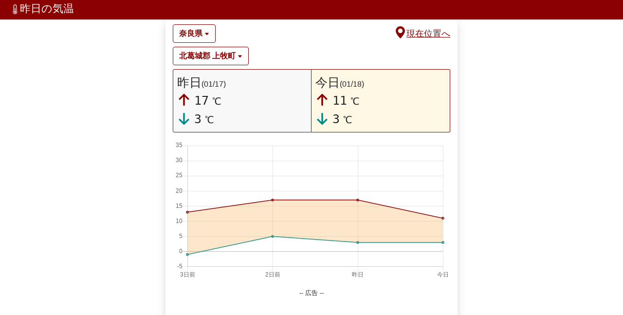

--- FILE ---
content_type: text/html
request_url: https://xn--u9ju32nzfa40tzxc.com/xn0s8
body_size: 5775
content:
<!DOCTYPE html>
<html lang="ja">
  <head>
    <meta charset="utf-8">
    <meta http-equiv="X-UA-Compatible" content="IE=edge">
    
      <!-- Global site tag (gtag.js) - Google Analytics -->
      <script async src="https://www.googletagmanager.com/gtag/js?id=UA-137016809-1"></script>
      <script>
       window.dataLayer = window.dataLayer || [];
       function gtag(){dataLayer.push(arguments);}
       gtag('js', new Date());

       gtag('config', 'UA-137016809-1');
      </script>
      
      <script data-ad-client="ca-pub-3843551003841076" async src="https://pagead2.googlesyndication.com/pagead/js/adsbygoogle.js"></script>
    

    <meta name="robots" content="index, follow">
    <meta name="viewport" content="width=device-width, initial-scale=1">
    <meta name="description" content="奈良県 北葛城郡 上牧町 の昨日の気温をチェック。今日の気温との比較もでき、服装選びや体調管理に便利です。">
    <meta name="keywords" content="昨日の気温,気温,天気,気温差,過去の気温,服装,奈良県 北葛城郡 上牧町">
    <title>奈良県 北葛城郡 上牧町 昨日の気温</title>
    <link rel="alternate" hreflang="ja" href="https://xn--u9ju32nzfa40tzxc.com" />
    <link rel="alternate" hreflang="en" href="https://xn--u9ju32nzfa40tzxc.com/en" />
    <link rel="alternate" hreflang="en-us" href="https://xn--u9ju32nzfa40tzxc.com/en_us" />
    <meta name="theme-color" content="darkred">
    
    <link rel="preload" href="/rotating_dual_dot_loader.gif" as="image">
    <link rel="stylesheet" href="/css/bootstrap.min.css">
    <script src="/js/turbo_8.0.13.js"></script>
    
    <script>
      Turbo.session.drive = false;
    </script>
    <script src="/js/chart.js"></script>
    <script src="/js/jquery.min.js"></script>
    <script defer src="/js/bootstrap.min.js"></script>
    <script defer src="/js/geohash_min.js"></script>

    
    <style>
     html{height:100%}
     body{height:100%}
     .kion{
       font-size:25px;
     }
     a{
      color: darkred;
     }
     hr{border-color: darkred}
     h1{
       font-size:22px;
       margin: 0px;
     }
     h2,h3,h4{
      font-weight:bold;
       font-size:1em;
       margin: 0px;
       display: inline;
     }
     .loc_btn{
       font-weight: bold;
       border-color: darkred; /* Updated to stronger contrast */
       color: darkred !important; /* Updated to stronger contrast */
     }
     .ctext{
       color: #ff6432 !important; /* Updated to stronger contrast */
     }
     .cborder{
       border-style: solid;
       border-width: thin;
       border-color: darkred !important; /* Updated to stronger contrast */
     }
    .nav-link.active{
      color: #FFF !important;
      background-color: darkred !important;
    }
    .nav-link{
      color: darkred !important;
    }
    </style>

    <script defer>
     (function(){
       var Params = function(){
         var getQuery = function(){
           if(location.search==""){return {}}
           var query = location.search.replace('?', '');
           var queryStrArray = query.split('&');
           var queryObject = {};
           queryStrArray.forEach(function(queryStr){
             var queryArray = queryStr.split('=');
             queryObject[queryArray[0]] = queryArray[1];
           });
           return queryObject;
         }
         var setQuery = function(queryObject){
           var query = "?";
           for(i in queryObject){
             query += (i + "=" + queryObject[i] + "&");
           }
           query = query.replace(/&$/g, "");
           location.search = query;
         };

         return {getQuery:getQuery
                ,setQuery:setQuery}
       }
       window.params = Params();

     })();

     function now_location_jump(){
       if ("geolocation" in navigator) {
         navigator.geolocation.getCurrentPosition(
           function(pos){
             var lat = pos.coords.latitude;
             var lon = pos.coords.longitude
             
             var hash = geohash.encode(lat, lon, 5)
             location.href = "https://" + location.host + "/" + hash;
             
           },
           function(err){
             alert('現在位置を取得できませんでした');
           }
         );
       }
     }

     function jump_location(e){
       location.href = "/" + e.value;
     }

    window.addEventListener('pageshow', function(event) {
      if (event.persisted) {
        $('#loading1').hide();
        $('#loading2').hide();
        }
    });

    </script>

    <link rel="icon" href="/favicon.ico" type="image/x-icon">
    <link rel="apple-touch-icon" href="/ico192.png" sizes="192x192">
  </head>
  <body>
    <nav class="pt-1 navbar navbar-expand-lg navbar-light justify-content-center shadow-sm"
         style="height:40px;background-color:darkred;">
      <a class="navbar-brand pt-0" href="https://xn--u9ju32nzfa40tzxc.com/" style="padding-left:5px">
        <div class="" style="color:#FFF">
            <h1 class="pt-1"><img src="/thermometer-half.webp" style="width:20px;height:20px;" alt="">昨日の気温</h1>
        </div>
      </a>
      <div class="collapse navbar-collapse" id="navbarSupportedContent">
      </div>
    </nav>

    <div class="container shadow" style="max-width:600px; min-height:100%; background-color:#fff">
      <div class="starter-template" style="padding-top:10px">
        
          <div id="pre" class="mb-2">
            <span class="btn loc_btn" style=" cursor:pointer" onclick="$('#select_loc1').toggle().focus()">
              <h2>奈良県</h2>
              <img src="caret-down-fill.webp" style="width:10px;height:10px" alt="">
            </span>
            <img src="rotating_dual_dot_loader.gif" id="loading1" style="height:30px;width:30px;display:none" alt="loading" loading="lazy">
            <div class="pt-1 pb-1" style="text-align:right;float:right; cursor: pointer;color:darkred"
                 onclick="$('#loading1').show();$('#loading2').show();now_location_jump()">
              <u><img class="mb-2" src="geo-alt-fill.webp" style="height:25px;width:25px;" alt=""><span style="font-size:18px;font-weight:500">現在位置へ</span></u>
            </div>

            <select onchange="$('#loading1').show();jump_location(this)"
                    id="select_loc1"
                    class="form-control"
                    style="display:none">
              
                <option value="xpssb" >
                  北海道
                </option>
              
                <option value="xpk04" >
                  青森県
                </option>
              
                <option value="xph3u" >
                  岩手県
                </option>
              
                <option value="xnu1t" >
                  宮城県
                </option>
              
                <option value="xp59u" >
                  秋田県
                </option>
              
                <option value="xngcd" >
                  山形県
                </option>
              
                <option value="xneyu" >
                  福島県
                </option>
              
                <option value="xn7ye" >
                  茨城県
                </option>
              
                <option value="xne2p" >
                  栃木県
                </option>
              
                <option value="xn6zh" >
                  群馬県
                </option>
              
                <option value="xn77c" >
                  埼玉県
                </option>
              
                <option value="xn7ds" >
                  千葉県
                </option>
              
                <option value="xn774" >
                  東京都
                </option>
              
                <option value="xn739" >
                  神奈川県
                </option>
              
                <option value="xndze" >
                  新潟県
                </option>
              
                <option value="xn98f" >
                  富山県
                </option>
              
                <option value="xn90h" >
                  石川県
                </option>
              
                <option value="xn2v5" >
                  福井県
                </option>
              
                <option value="xn6dc" >
                  山梨県
                </option>
              
                <option value="xnd28" >
                  長野県
                </option>
              
                <option value="xn31r" >
                  岐阜県
                </option>
              
                <option value="xn4qu" >
                  静岡県
                </option>
              
                <option value="xn325" >
                  愛知県
                </option>
              
                <option value="xn1jd" >
                  三重県
                </option>
              
                <option value="xn0x5" >
                  滋賀県
                </option>
              
                <option value="xn0x1" >
                  京都府
                </option>
              
                <option value="xn0m7" >
                  大阪府
                </option>
              
                <option value="xn0jk" >
                  兵庫県
                </option>
              
                <option value="xn0t6" selected>
                  奈良県
                </option>
              
                <option value="xn04e" >
                  和歌山県
                </option>
              
                <option value="wyr3y" >
                  鳥取県
                </option>
              
                <option value="wyq9g" >
                  島根県
                </option>
              
                <option value="wypjp" >
                  岡山県
                </option>
              
                <option value="wyn5w" >
                  広島県
                </option>
              
                <option value="wyj6r" >
                  山口県
                </option>
              
                <option value="wyp9v" >
                  徳島県
                </option>
              
                <option value="wyp76" >
                  香川県
                </option>
              
                <option value="wyn2t" >
                  愛媛県
                </option>
              
                <option value="wvyyy" >
                  高知県
                </option>
              
                <option value="wvuxp" >
                  福岡県
                </option>
              
                <option value="wvutj" >
                  佐賀県
                </option>
              
                <option value="wvu67" >
                  長崎県
                </option>
              
                <option value="wvufx" >
                  熊本県
                </option>
              
                <option value="wvvt4" >
                  大分県
                </option>
              
                <option value="wvtmw" >
                  宮崎県
                </option>
              
                <option value="wvsgd" >
                  鹿児島県
                </option>
              
                <option value="wudv1" >
                  沖縄県
                </option>
              
            </select>
          </div>
          <div id="city" class="mb-2">
            <span class="btn loc_btn" style="cursor:pointer" onclick="$('#select_loc2').toggle().focus()">
              <h3>北葛城郡 上牧町</h3>
              <img src="caret-down-fill.webp" style="width:10px;height:10px" alt="">
            </span>
            <img src="rotating_dual_dot_loader.gif" id="loading2" style="height:30px;width:30px;display:none" alt="loading" loading="lazy">
            <select onchange="$('#loading2').show();jump_location(this)"
                    id="select_loc2"
                    class="form-control"
                    style="display:none">
              
                <option value="xn0d0"
                        >
                  五條市
                </option>
              
                <option value="xn0s8"
                        selected>
                  北葛城郡 上牧町
                </option>
              
                <option value="xn0c8"
                        >
                  吉野郡 上北山村
                </option>
              
                <option value="xn09m"
                        >
                  吉野郡 下北山村
                </option>
              
                <option value="xn0e4"
                        >
                  吉野郡 下市町
                </option>
              
                <option value="xn02y"
                        >
                  吉野郡 十津川村
                </option>
              
                <option value="xn0ee"
                        >
                  吉野郡 吉野町
                </option>
              
                <option value="xn0e9"
                        >
                  吉野郡 大淀町
                </option>
              
                <option value="xn0d9"
                        >
                  吉野郡 天川村
                </option>
              
                <option value="xn0dx"
                        >
                  吉野郡 川上村
                </option>
              
                <option value="xn0et"
                        >
                  吉野郡 東吉野村
                </option>
              
                <option value="xn03u"
                        >
                  吉野郡 野迫川村
                </option>
              
                <option value="xn0e5"
                        >
                  吉野郡 黒滝村
                </option>
              
                <option value="xn0sc"
                        >
                  大和郡山市
                </option>
              
                <option value="xn0s2"
                        >
                  大和高田市
                </option>
              
                <option value="xn0se"
                        >
                  天理市
                </option>
              
                <option value="xn0t6"
                        >
                  奈良市
                </option>
              
                <option value="xn0sh"
                        >
                  宇陀市
                </option>
              
                <option value="xn0u1"
                        >
                  宇陀郡 御杖村
                </option>
              
                <option value="xn0u3"
                        >
                  宇陀郡 曽爾村
                </option>
              
                <option value="xn0tp"
                        >
                  山辺郡 山添村
                </option>
              
                <option value="xn07z"
                        >
                  御所市
                </option>
              
                <option value="xn0s5"
                        >
                  桜井市
                </option>
              
                <option value="xn0s1"
                        >
                  橿原市
                </option>
              
                <option value="xn0t0"
                        >
                  生駒市
                </option>
              
                <option value="xn0kz"
                        >
                  生駒郡 三郷町
                </option>
              
                <option value="xn0mp"
                        >
                  生駒郡 平群町
                </option>
              
                <option value="xn0sb"
                        >
                  生駒郡 斑鳩町
                </option>
              
                <option value="xn0s9"
                        >
                  磯城郡 田原本町
                </option>
              
                <option value="xn0s0"
                        >
                  葛城市
                </option>
              
                <option value="xn0kx"
                        >
                  香芝市
                </option>
              
                <option value="xn0s4"
                        >
                  高市郡 明日香村
                </option>
              
                <option value="xn0ec"
                        >
                  高市郡 高取町
                </option>
              
            </select>
          </div>
        

        
      </div>

      <div id="content">
        <div style="height:135px">
          <div class="cborder p-2" style="border-color:#999;width:50%;background-color:#f8f8f8; border-radius:3px 0px 0px 3px; float:left">
            <div class="kion">
              昨日<span style='font-size:0.62em'>(01/17)</span>
            </div>
            <div class="kion" style="white-space: nowrap">
              <img src="arrow-up-solid.svg" style="height:28px;width:28px;margin-bottom:7px;" alt="最高気温">
              <tt>17</tt>
              <small>℃</small>
            </div>
            <div class="kion m-0" style="white-space: nowrap">
              <img src="arrow-down-solid2.svg" style="height:28px;width:28px;margin-bottom:5px;" alt="最低気温">
              <tt>3</tt>
              <small>℃</small>
            </div>
          </div>

          <div class="cborder p-2" style="width:50%;background-color:#fff8e4;border-left:none; border-radius:0px 3px 3px 0px; float:right">
            <div class="kion">
              今日<span style='font-size:0.62em'>(01/18)</span>
            </div>
            <div class="kion" style="white-space: nowrap">
            <img src="arrow-up-solid.svg" style="height:28px;width:28px;margin-bottom:7px;" alt="最高気温">
              <tt>11</tt>
              <small>℃</small>
            </div>
            <div class="kion m-0" style="white-space: nowrap">
            <img src="arrow-down-solid2.svg" style="height:28px;width:28px;margin-bottom:5px;" alt="最低気温">
              <tt>3</tt>
              <small>℃</small>
            </div>
          </div>

        </div>
        <div class="mb-3" style="min-height:180px;max-height:280px;height:calc(90vw / 2 + 10px)">
          <canvas id="temperatureChart" class="mt-3"></canvas>
        </div>

        <center>
          <small>-- 広告 --</small>
        </center>

        <div style="min-height: 100px;text-align: center;">
<script async src="https://pagead2.googlesyndication.com/pagead/js/adsbygoogle.js?client=ca-pub-3843551003841076"
        crossorigin="anonymous"></script>
<!-- top -->
<ins class="adsbygoogle"
    style="display:block"
    data-ad-client="ca-pub-3843551003841076"
    data-ad-slot="4848042937"
    data-ad-format="auto"
    data-full-width-responsive="true"></ins>
<script>
(adsbygoogle = window.adsbygoogle || []).push({});
</script>
</div>
        

        <hr>
        <turbo-frame id="bousai" src="/bousai/奈良県" loading="lazy">
        </turbo-frame>
        
        
        <div class="mt-3" style="min-height:100px;max-height:600px;">
        <turbo-frame id="forecast" src="/forecast/奈良県" loading="lazy">
          <div id="chart_frame_div" style="background-color: #ddd;height:100%; display:flex;align-items:center;justify-content:center;">
          <center>
          loading...<br>
          </center>
          </div>
        </turbo-frame>
        </div>
        

        

        <div class="alert alert-info mt-2 p-3">
        <table><tr><td>
          <img src="shirt-solid.svg" alt="今日の服装" style="height:40px; width:40px; margin-right:15px;filter: drop-shadow(5px 5px 5px rgba(0, 0, 0, 0.3));" loading="lazy">
          </td><td>
          今日は 寒い日です。コートや手袋、マフラーなどがあるといいかも。
          </td></table>
        </div>
        
        <hr>
        <div id="chart-zone">
          <ul class="nav nav-pills nav-fill mt-4 mb-2" id="pills-tab">
            <li class="nav-item">
              <a class="nav-link active" href="/chart/xn0s8/pre" data-turbo="true" data-turbo-frame="chart_frame">降水量</a>
            </li>
            <li class="nav-item">
              <a class="nav-link" href="/chart/xn0s8/wind" data-turbo="true" data-turbo-frame="chart_frame">風速</a>
            </li>
            <li class="nav-item">
              <a class="nav-link"  href="/chart/xn0s8/snc" data-turbo="true" data-turbo-frame="chart_frame">最深積雪</a>
            </li>
          </ul>
          <script>
            document.querySelectorAll('#pills-tab .nav-link').forEach(function(link) {
              link.addEventListener('click', function() {
                document.querySelectorAll('#pills-tab .nav-link').forEach(function(l) {
                  l.classList.remove('active');
                });
                this.classList.add('active');
              });
            });
          </script>
          <div class="mt-3" style="min-height:210px;max-height:320px;height:calc(90vw / 2 + 10px)">
            <turbo-frame id="chart_frame" src="/chart/xn0s8/pre" loading="lazy">
              <div id="chart_frame_div" style="background-color: #ddd;height:100%; display:flex;align-items:center;justify-content:center;">
              <center>
              loading...<br>
              </center>
              </div>
            </turbo-frame>
          </div>

          <ul class="nav nav-pills nav-fill mt-3 mb-2" id="pills-tab2">
            <li class="nav-item">
              <a class="nav-link active" href="/chart/xn0s8/pressure" data-turbo="true" data-turbo-frame="chart_frame2">気圧</a>
            </li>
            <li class="nav-item">
              <a class="nav-link" href="/chart/xn0s8/humidity" data-turbo="true" data-turbo-frame="chart_frame2">湿度</a>
            </li>
            
          </ul>
          <script>
            document.querySelectorAll('#pills-tab2 .nav-link').forEach(function(link) {
              link.addEventListener('click', function() {
                document.querySelectorAll('#pills-tab2 .nav-link').forEach(function(l) {
                  l.classList.remove('active');
                  $("chart_frame2").hide(500);
                });
                this.classList.add('active');
              });
            });
          </script>
          <div class="mt-2" style="min-height:220px">
            <turbo-frame id="chart_frame2" src="/chart/xn0s8/pressure" loading="lazy">
              <div id="chart_frame_div2" style="min-height:210px;background-color: #ddd;height:100%; display:flex;align-items:center;justify-content:center;">
              <center>
              loading...<br>
              </center>
              </div>
            </turbo-frame>
          </div>
          <hr>
        </div>
        
<div class="mt-2">※県庁所在地</div>
<div class="row">
<table class="table col-6 border">
<thead style="background-color:darkred;color:#fff">
<tr>
<th colspan="3"><a style="color:#fff" href="//xn--u9ju32nzfa40tzxc.com/ranking_min">↓最低気温TOP5</a> <small>(昨日)</small></th>
</tr>
</thead>
<tbody>
<tr>
<td><b>1</b></td>
<td style="padding-left:5px"><a style="color:darkred" href="xpssb">札幌</a></td>
<td style="padding-left:5px">-6.2℃</td>
</tr>
<tr>
<td><b>2</b></td>
<td style="padding-left:5px"><a style="color:darkred" href="xph3u">盛岡</a></td>
<td style="padding-left:5px">-2.6℃</td>
</tr>
<tr>
<td><b>3</b></td>
<td style="padding-left:5px"><a style="color:darkred" href="xnd28">長野</a></td>
<td style="padding-left:5px">-2.6℃</td>
</tr>
<tr>
<td><b>4</b></td>
<td style="padding-left:5px"><a style="color:darkred" href="wyn5w">広島</a></td>
<td style="padding-left:5px">-2.6℃</td>
</tr>
<tr>
<td><b>5</b></td>
<td style="padding-left:5px"><a style="color:darkred" href="xpk04">青森</a></td>
<td style="padding-left:5px">-1.8℃</td>
</tr>
</tbody>
</table>

<table class="table col-6 border">
<thead style="background-color:darkred;color:#fff">
<tr>
<th colspan="3"><a style="color:#fff" href="//xn--u9ju32nzfa40tzxc.com/ranking_max">↑最高気温TOP5</a> <small>(昨日)</small></th>
</tr>
</thead>
<tbody>
<tr>
<td><b>1</b></td>
<td style="padding-left:5px"><a style="color:darkred" href="wudv1">那覇</a></td>
<td style="padding-left:5px">23.4℃</td>
</tr>
<tr>
<td><b>2</b></td>
<td style="padding-left:5px"><a style="color:darkred" href="xn4qu">静岡</a></td>
<td style="padding-left:5px">21.4℃</td>
</tr>
<tr>
<td><b>3</b></td>
<td style="padding-left:5px"><a style="color:darkred" href="wvsgd">鹿児島</a></td>
<td style="padding-left:5px">19.7℃</td>
</tr>
<tr>
<td><b>4</b></td>
<td style="padding-left:5px"><a style="color:darkred" href="wvtmw">宮崎</a></td>
<td style="padding-left:5px">19.2℃</td>
</tr>
<tr>
<td><b>5</b></td>
<td style="padding-left:5px"><a style="color:darkred" href="wvyyy">高知</a></td>
<td style="padding-left:5px">18.7℃</td>
</tr>
</tbody>
</table>
</div>
        <center>
          <small>-- 広告 --</small>
        </center>
        
        
<div style="min-height: 100px;text-align: center;">
    
    <script async src="https://pagead2.googlesyndication.com/pagead/js/adsbygoogle.js?client=ca-pub-3843551003841076"
            crossorigin="anonymous"></script>
    <!-- top -->
    <ins class="adsbygoogle"
        style="display:block"
        data-ad-client="ca-pub-3843551003841076"
        data-ad-slot="4523624864"
        data-ad-format="auto"
        data-full-width-responsive="true"></ins>
    <script>
    (adsbygoogle = window.adsbygoogle || []).push({});
    </script>
    
</div>

<script>
    var ctx = document.getElementById('temperatureChart').getContext('2d');
    var chart = new Chart(ctx, {
    // The type of chart we want to create
    type: 'line',

    // The data for our dataset
    data: {
        labels: ['3日前', '2日前', '昨日', '今日'],
        datasets: [
        {
            label: '最高',
            backgroundColor: 'rgba(247, 174, 80, 0.3)',
            borderColor: 'darkred',
            borderWidth: 1.5,
            pointRadius: 2,
            lineTension: 0,
            data: [
            13,
            17,
            17,
            11
            ],
            fill: '1'
        },
        {
            label: '最低',
            //backgroundColor: 'rgba(0, 123, 255, 0.2)',
            borderColor: 'darkcyan',
            borderWidth: 1.5,
            pointRadius: 2,
            lineTension: 0,
            data: [
            -1,
            5,
            3,
            3
            ],
            fill: false
        }
        ]
    },

    // Configuration options go here
    options: {
        animation: {
            duration: 1500
        },
        scales: {
        yAxes: [{
            display: true,
            scaleLabel: {
            display: false
            //labelString: '%'
            //fontSize: 18
            },
            ticks: {
            suggestedMin: 0,
            suggestedMax: 35,
            stepSize: 5
            },
        }],
        },
        legend: {
        display: false
        }
    }
    });
</script>        <hr style="border-color:darkred">
        <div class="row">
          <a class='btn btn-link col-6' style="color:darkred" href="//xn--u9ju32nzfa40tzxc.com/ranking_max">最高気温ランキング</a>
          <a class='btn btn-link col-6' style="color:darkred" href="//xn--u9ju32nzfa40tzxc.com/ranking_min">最低気温ランキング</a>
        </div>
        <div class="row">
          <a class='btn btn-link col-6' style="color:darkred" href="//xn--u9ju32nzfa40tzxc.com/ranking_pre">降水量ランキング</a>
          <a class='btn btn-link col-6' style="color:darkred" href="//xn--u9ju32nzfa40tzxc.com/page/heikin_chart">日本の気温の推移</a>
        </div>
        <div class="pb-3 text-center" >
          <a class='btn btn-link' style="color:darkred" href="https://xn--u9ju32nzfa40tzxc.com/en">English</a>
          <a class='btn btn-link' style="color:darkred" href="https://xn--u9ju32nzfa40tzxc.com/en_us">English-US</a>
          <a class='btn btn-link' style="color:darkred" href="https://xn--u9ju32nzfa40tzxc.com">Japanese</a>
        </div>

        <div class="pb-3 text-center">

          <div>
            <a class="btn btn-link"
               style="color:darkred"
               href="/sitemap">Sitemap</a>
          </div>

          <div>
            <a class="btn btn-link"
               style="color:darkred"
               href="/privacy_policy">Privacy Policy</a>
          </div>
        </div>
        </body>
</html>

--- FILE ---
content_type: text/html; charset=utf-8
request_url: https://www.google.com/recaptcha/api2/aframe
body_size: 267
content:
<!DOCTYPE HTML><html><head><meta http-equiv="content-type" content="text/html; charset=UTF-8"></head><body><script nonce="oYmENgCExDsg1zE9FORy6Q">/** Anti-fraud and anti-abuse applications only. See google.com/recaptcha */ try{var clients={'sodar':'https://pagead2.googlesyndication.com/pagead/sodar?'};window.addEventListener("message",function(a){try{if(a.source===window.parent){var b=JSON.parse(a.data);var c=clients[b['id']];if(c){var d=document.createElement('img');d.src=c+b['params']+'&rc='+(localStorage.getItem("rc::a")?sessionStorage.getItem("rc::b"):"");window.document.body.appendChild(d);sessionStorage.setItem("rc::e",parseInt(sessionStorage.getItem("rc::e")||0)+1);localStorage.setItem("rc::h",'1768672635870');}}}catch(b){}});window.parent.postMessage("_grecaptcha_ready", "*");}catch(b){}</script></body></html>

--- FILE ---
content_type: text/plain
request_url: https://xn--u9ju32nzfa40tzxc.com/caret-down-fill.webp
body_size: 323
content:
RIFF�  WEBPVP8X
      c  c  ALPH:  ��m۱�m�vgc'C�k�J�,��N&�Z�K�x��sD�¶m�v����>�j����@q�[�[Mv�J��PY�W�9Ey��t�%)�f�rxʖ���S$[bi��Iz��ln�\�=�Д���o%��l[�������Y�e�e�Z͓]�M�[�]=�\�U�%N��������lۃT�iR��n7��������j�����a�#V �yڀ4�i҄�>H#�� �x������+���Ҙ�Hs�: 	xj���)I�S
��g78�/��S����� �.x��?s0�+pNM9���� VP8 `  4 �*d d   & W��z�kx�.�?=�������?�u�z yg��|~�~�{=��&휁"Qt������U2�)����J;>���_�4���&4�&4�  ��� ,?��.iƌp���o�a�V�q�H�������&m� �1�_lY�j��ɟe<��ӷ��	:f��f���jC�M�����0����,�s�_��刺����K?b�z����h�F�<@�O��D��r����5;cɶ6���)2T�>B"��������WƠO�H{m/� �H�g��0z�	u������A�SbZ�{���A���,��[�njȲ�Jߟ�P       